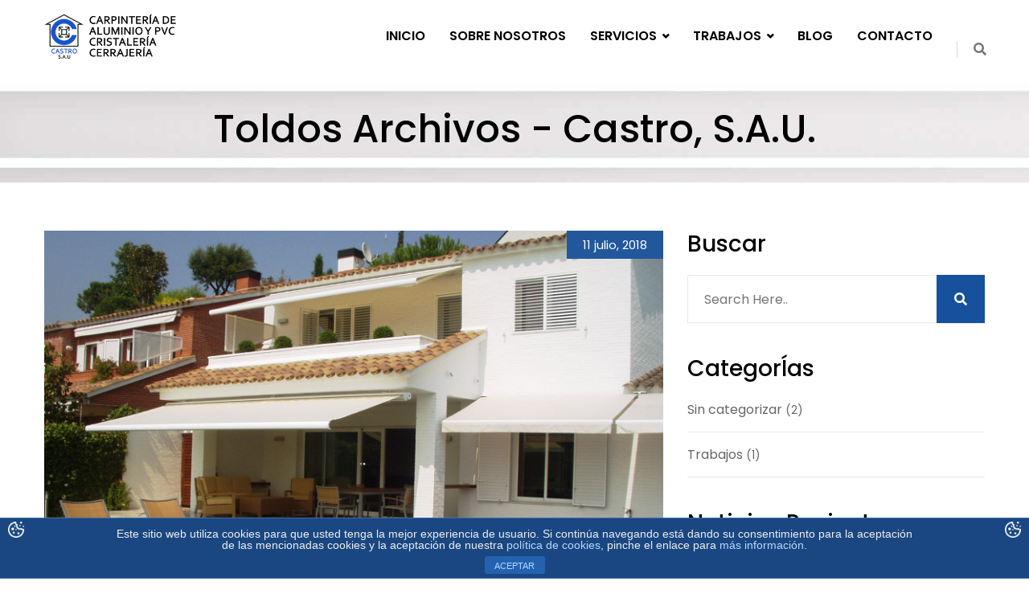

--- FILE ---
content_type: text/html; charset=UTF-8
request_url: https://www.castro-sa.com/tag/toldos/
body_size: 12079
content:
<!DOCTYPE html>
<html lang="es">
<head>
<meta charset="UTF-8">
<!-- Responsive -->
<meta http-equiv="X-UA-Compatible" content="IE=edge">
<meta name="viewport" content="width=device-width, initial-scale=1.0, maximum-scale=1.0">

<meta name='robots' content='index, follow, max-image-preview:large, max-snippet:-1, max-video-preview:-1' />

	<!-- This site is optimized with the Yoast SEO plugin v18.9 - https://yoast.com/wordpress/plugins/seo/ -->
	<title>toldos archivos - Castro, S.A.U.</title>
	<link rel="canonical" href="https://www.castro-sa.com/tag/toldos/" />
	<meta property="og:locale" content="es_ES" />
	<meta property="og:type" content="article" />
	<meta property="og:title" content="toldos archivos - Castro, S.A.U." />
	<meta property="og:url" content="https://www.castro-sa.com/tag/toldos/" />
	<meta property="og:site_name" content="Castro, S.A.U." />
	<meta name="twitter:card" content="summary_large_image" />
	<script type="application/ld+json" class="yoast-schema-graph">{"@context":"https://schema.org","@graph":[{"@type":"Organization","@id":"https://www.castro-sa.com/#organization","name":"Castro SAU.","url":"https://www.castro-sa.com/","sameAs":["https://www.facebook.com/pg/CastroSau"],"logo":{"@type":"ImageObject","inLanguage":"es","@id":"https://www.castro-sa.com/#/schema/logo/image/","url":"https://www.castro-sa.com/wp-content/uploads/2018/05/logo_castro2.png","contentUrl":"https://www.castro-sa.com/wp-content/uploads/2018/05/logo_castro2.png","width":164,"height":56,"caption":"Castro SAU."},"image":{"@id":"https://www.castro-sa.com/#/schema/logo/image/"}},{"@type":"WebSite","@id":"https://www.castro-sa.com/#website","url":"https://www.castro-sa.com/","name":"Castro, S.A.U.","description":"Carpintería de Aluminio y PVC. Cristalería. Cerrajería.","publisher":{"@id":"https://www.castro-sa.com/#organization"},"potentialAction":[{"@type":"SearchAction","target":{"@type":"EntryPoint","urlTemplate":"https://www.castro-sa.com/?s={search_term_string}"},"query-input":"required name=search_term_string"}],"inLanguage":"es"},{"@type":"CollectionPage","@id":"https://www.castro-sa.com/tag/toldos/#webpage","url":"https://www.castro-sa.com/tag/toldos/","name":"toldos archivos - Castro, S.A.U.","isPartOf":{"@id":"https://www.castro-sa.com/#website"},"breadcrumb":{"@id":"https://www.castro-sa.com/tag/toldos/#breadcrumb"},"inLanguage":"es","potentialAction":[{"@type":"ReadAction","target":["https://www.castro-sa.com/tag/toldos/"]}]},{"@type":"BreadcrumbList","@id":"https://www.castro-sa.com/tag/toldos/#breadcrumb","itemListElement":[{"@type":"ListItem","position":1,"name":"Portada","item":"https://www.castro-sa.com/"},{"@type":"ListItem","position":2,"name":"toldos"}]}]}</script>
	<!-- / Yoast SEO plugin. -->


<script type='application/javascript'>console.log('PixelYourSite Free version 9.0.0');</script>
<link rel='dns-prefetch' href='//maps.google.com' />
<link rel='dns-prefetch' href='//fonts.googleapis.com' />
<link rel='dns-prefetch' href='//s.w.org' />
<link rel="alternate" type="application/rss+xml" title="Castro, S.A.U. &raquo; Feed" href="https://www.castro-sa.com/feed/" />
<link rel="alternate" type="application/rss+xml" title="Castro, S.A.U. &raquo; Feed de los comentarios" href="https://www.castro-sa.com/comments/feed/" />
<link rel="alternate" type="application/rss+xml" title="Castro, S.A.U. &raquo; Etiqueta toldos del feed" href="https://www.castro-sa.com/tag/toldos/feed/" />
<script type="text/javascript">
window._wpemojiSettings = {"baseUrl":"https:\/\/s.w.org\/images\/core\/emoji\/13.1.0\/72x72\/","ext":".png","svgUrl":"https:\/\/s.w.org\/images\/core\/emoji\/13.1.0\/svg\/","svgExt":".svg","source":{"concatemoji":"https:\/\/www.castro-sa.com\/wp-includes\/js\/wp-emoji-release.min.js?ver=5.9.12"}};
/*! This file is auto-generated */
!function(e,a,t){var n,r,o,i=a.createElement("canvas"),p=i.getContext&&i.getContext("2d");function s(e,t){var a=String.fromCharCode;p.clearRect(0,0,i.width,i.height),p.fillText(a.apply(this,e),0,0);e=i.toDataURL();return p.clearRect(0,0,i.width,i.height),p.fillText(a.apply(this,t),0,0),e===i.toDataURL()}function c(e){var t=a.createElement("script");t.src=e,t.defer=t.type="text/javascript",a.getElementsByTagName("head")[0].appendChild(t)}for(o=Array("flag","emoji"),t.supports={everything:!0,everythingExceptFlag:!0},r=0;r<o.length;r++)t.supports[o[r]]=function(e){if(!p||!p.fillText)return!1;switch(p.textBaseline="top",p.font="600 32px Arial",e){case"flag":return s([127987,65039,8205,9895,65039],[127987,65039,8203,9895,65039])?!1:!s([55356,56826,55356,56819],[55356,56826,8203,55356,56819])&&!s([55356,57332,56128,56423,56128,56418,56128,56421,56128,56430,56128,56423,56128,56447],[55356,57332,8203,56128,56423,8203,56128,56418,8203,56128,56421,8203,56128,56430,8203,56128,56423,8203,56128,56447]);case"emoji":return!s([10084,65039,8205,55357,56613],[10084,65039,8203,55357,56613])}return!1}(o[r]),t.supports.everything=t.supports.everything&&t.supports[o[r]],"flag"!==o[r]&&(t.supports.everythingExceptFlag=t.supports.everythingExceptFlag&&t.supports[o[r]]);t.supports.everythingExceptFlag=t.supports.everythingExceptFlag&&!t.supports.flag,t.DOMReady=!1,t.readyCallback=function(){t.DOMReady=!0},t.supports.everything||(n=function(){t.readyCallback()},a.addEventListener?(a.addEventListener("DOMContentLoaded",n,!1),e.addEventListener("load",n,!1)):(e.attachEvent("onload",n),a.attachEvent("onreadystatechange",function(){"complete"===a.readyState&&t.readyCallback()})),(n=t.source||{}).concatemoji?c(n.concatemoji):n.wpemoji&&n.twemoji&&(c(n.twemoji),c(n.wpemoji)))}(window,document,window._wpemojiSettings);
</script>
<style type="text/css">
img.wp-smiley,
img.emoji {
	display: inline !important;
	border: none !important;
	box-shadow: none !important;
	height: 1em !important;
	width: 1em !important;
	margin: 0 0.07em !important;
	vertical-align: -0.1em !important;
	background: none !important;
	padding: 0 !important;
}
</style>
	<link rel="stylesheet" href="https://www.castro-sa.com/?w3tc_minify=a5ff7.css" media="all" />

<style id='global-styles-inline-css' type='text/css'>
body{--wp--preset--color--black: #000000;--wp--preset--color--cyan-bluish-gray: #abb8c3;--wp--preset--color--white: #ffffff;--wp--preset--color--pale-pink: #f78da7;--wp--preset--color--vivid-red: #cf2e2e;--wp--preset--color--luminous-vivid-orange: #ff6900;--wp--preset--color--luminous-vivid-amber: #fcb900;--wp--preset--color--light-green-cyan: #7bdcb5;--wp--preset--color--vivid-green-cyan: #00d084;--wp--preset--color--pale-cyan-blue: #8ed1fc;--wp--preset--color--vivid-cyan-blue: #0693e3;--wp--preset--color--vivid-purple: #9b51e0;--wp--preset--gradient--vivid-cyan-blue-to-vivid-purple: linear-gradient(135deg,rgba(6,147,227,1) 0%,rgb(155,81,224) 100%);--wp--preset--gradient--light-green-cyan-to-vivid-green-cyan: linear-gradient(135deg,rgb(122,220,180) 0%,rgb(0,208,130) 100%);--wp--preset--gradient--luminous-vivid-amber-to-luminous-vivid-orange: linear-gradient(135deg,rgba(252,185,0,1) 0%,rgba(255,105,0,1) 100%);--wp--preset--gradient--luminous-vivid-orange-to-vivid-red: linear-gradient(135deg,rgba(255,105,0,1) 0%,rgb(207,46,46) 100%);--wp--preset--gradient--very-light-gray-to-cyan-bluish-gray: linear-gradient(135deg,rgb(238,238,238) 0%,rgb(169,184,195) 100%);--wp--preset--gradient--cool-to-warm-spectrum: linear-gradient(135deg,rgb(74,234,220) 0%,rgb(151,120,209) 20%,rgb(207,42,186) 40%,rgb(238,44,130) 60%,rgb(251,105,98) 80%,rgb(254,248,76) 100%);--wp--preset--gradient--blush-light-purple: linear-gradient(135deg,rgb(255,206,236) 0%,rgb(152,150,240) 100%);--wp--preset--gradient--blush-bordeaux: linear-gradient(135deg,rgb(254,205,165) 0%,rgb(254,45,45) 50%,rgb(107,0,62) 100%);--wp--preset--gradient--luminous-dusk: linear-gradient(135deg,rgb(255,203,112) 0%,rgb(199,81,192) 50%,rgb(65,88,208) 100%);--wp--preset--gradient--pale-ocean: linear-gradient(135deg,rgb(255,245,203) 0%,rgb(182,227,212) 50%,rgb(51,167,181) 100%);--wp--preset--gradient--electric-grass: linear-gradient(135deg,rgb(202,248,128) 0%,rgb(113,206,126) 100%);--wp--preset--gradient--midnight: linear-gradient(135deg,rgb(2,3,129) 0%,rgb(40,116,252) 100%);--wp--preset--duotone--dark-grayscale: url('#wp-duotone-dark-grayscale');--wp--preset--duotone--grayscale: url('#wp-duotone-grayscale');--wp--preset--duotone--purple-yellow: url('#wp-duotone-purple-yellow');--wp--preset--duotone--blue-red: url('#wp-duotone-blue-red');--wp--preset--duotone--midnight: url('#wp-duotone-midnight');--wp--preset--duotone--magenta-yellow: url('#wp-duotone-magenta-yellow');--wp--preset--duotone--purple-green: url('#wp-duotone-purple-green');--wp--preset--duotone--blue-orange: url('#wp-duotone-blue-orange');--wp--preset--font-size--small: 13px;--wp--preset--font-size--medium: 20px;--wp--preset--font-size--large: 36px;--wp--preset--font-size--x-large: 42px;}.has-black-color{color: var(--wp--preset--color--black) !important;}.has-cyan-bluish-gray-color{color: var(--wp--preset--color--cyan-bluish-gray) !important;}.has-white-color{color: var(--wp--preset--color--white) !important;}.has-pale-pink-color{color: var(--wp--preset--color--pale-pink) !important;}.has-vivid-red-color{color: var(--wp--preset--color--vivid-red) !important;}.has-luminous-vivid-orange-color{color: var(--wp--preset--color--luminous-vivid-orange) !important;}.has-luminous-vivid-amber-color{color: var(--wp--preset--color--luminous-vivid-amber) !important;}.has-light-green-cyan-color{color: var(--wp--preset--color--light-green-cyan) !important;}.has-vivid-green-cyan-color{color: var(--wp--preset--color--vivid-green-cyan) !important;}.has-pale-cyan-blue-color{color: var(--wp--preset--color--pale-cyan-blue) !important;}.has-vivid-cyan-blue-color{color: var(--wp--preset--color--vivid-cyan-blue) !important;}.has-vivid-purple-color{color: var(--wp--preset--color--vivid-purple) !important;}.has-black-background-color{background-color: var(--wp--preset--color--black) !important;}.has-cyan-bluish-gray-background-color{background-color: var(--wp--preset--color--cyan-bluish-gray) !important;}.has-white-background-color{background-color: var(--wp--preset--color--white) !important;}.has-pale-pink-background-color{background-color: var(--wp--preset--color--pale-pink) !important;}.has-vivid-red-background-color{background-color: var(--wp--preset--color--vivid-red) !important;}.has-luminous-vivid-orange-background-color{background-color: var(--wp--preset--color--luminous-vivid-orange) !important;}.has-luminous-vivid-amber-background-color{background-color: var(--wp--preset--color--luminous-vivid-amber) !important;}.has-light-green-cyan-background-color{background-color: var(--wp--preset--color--light-green-cyan) !important;}.has-vivid-green-cyan-background-color{background-color: var(--wp--preset--color--vivid-green-cyan) !important;}.has-pale-cyan-blue-background-color{background-color: var(--wp--preset--color--pale-cyan-blue) !important;}.has-vivid-cyan-blue-background-color{background-color: var(--wp--preset--color--vivid-cyan-blue) !important;}.has-vivid-purple-background-color{background-color: var(--wp--preset--color--vivid-purple) !important;}.has-black-border-color{border-color: var(--wp--preset--color--black) !important;}.has-cyan-bluish-gray-border-color{border-color: var(--wp--preset--color--cyan-bluish-gray) !important;}.has-white-border-color{border-color: var(--wp--preset--color--white) !important;}.has-pale-pink-border-color{border-color: var(--wp--preset--color--pale-pink) !important;}.has-vivid-red-border-color{border-color: var(--wp--preset--color--vivid-red) !important;}.has-luminous-vivid-orange-border-color{border-color: var(--wp--preset--color--luminous-vivid-orange) !important;}.has-luminous-vivid-amber-border-color{border-color: var(--wp--preset--color--luminous-vivid-amber) !important;}.has-light-green-cyan-border-color{border-color: var(--wp--preset--color--light-green-cyan) !important;}.has-vivid-green-cyan-border-color{border-color: var(--wp--preset--color--vivid-green-cyan) !important;}.has-pale-cyan-blue-border-color{border-color: var(--wp--preset--color--pale-cyan-blue) !important;}.has-vivid-cyan-blue-border-color{border-color: var(--wp--preset--color--vivid-cyan-blue) !important;}.has-vivid-purple-border-color{border-color: var(--wp--preset--color--vivid-purple) !important;}.has-vivid-cyan-blue-to-vivid-purple-gradient-background{background: var(--wp--preset--gradient--vivid-cyan-blue-to-vivid-purple) !important;}.has-light-green-cyan-to-vivid-green-cyan-gradient-background{background: var(--wp--preset--gradient--light-green-cyan-to-vivid-green-cyan) !important;}.has-luminous-vivid-amber-to-luminous-vivid-orange-gradient-background{background: var(--wp--preset--gradient--luminous-vivid-amber-to-luminous-vivid-orange) !important;}.has-luminous-vivid-orange-to-vivid-red-gradient-background{background: var(--wp--preset--gradient--luminous-vivid-orange-to-vivid-red) !important;}.has-very-light-gray-to-cyan-bluish-gray-gradient-background{background: var(--wp--preset--gradient--very-light-gray-to-cyan-bluish-gray) !important;}.has-cool-to-warm-spectrum-gradient-background{background: var(--wp--preset--gradient--cool-to-warm-spectrum) !important;}.has-blush-light-purple-gradient-background{background: var(--wp--preset--gradient--blush-light-purple) !important;}.has-blush-bordeaux-gradient-background{background: var(--wp--preset--gradient--blush-bordeaux) !important;}.has-luminous-dusk-gradient-background{background: var(--wp--preset--gradient--luminous-dusk) !important;}.has-pale-ocean-gradient-background{background: var(--wp--preset--gradient--pale-ocean) !important;}.has-electric-grass-gradient-background{background: var(--wp--preset--gradient--electric-grass) !important;}.has-midnight-gradient-background{background: var(--wp--preset--gradient--midnight) !important;}.has-small-font-size{font-size: var(--wp--preset--font-size--small) !important;}.has-medium-font-size{font-size: var(--wp--preset--font-size--medium) !important;}.has-large-font-size{font-size: var(--wp--preset--font-size--large) !important;}.has-x-large-font-size{font-size: var(--wp--preset--font-size--x-large) !important;}
</style>
<link rel="stylesheet" href="https://www.castro-sa.com/?w3tc_minify=5c777.css" media="all" />



<style id='rs-plugin-settings-inline-css' type='text/css'>
#rs-demo-id {}
</style>
<link rel="stylesheet" href="https://www.castro-sa.com/?w3tc_minify=714cf.css" media="all" />








<style id='bonsi-main-style-inline-css' type='text/css'>
/* Ocultar el Get a Quote */
.main-header .header-top .login-link {
    display: none;}
    
.header-top {
    display: none;}
</style>
<link rel="stylesheet" href="https://www.castro-sa.com/?w3tc_minify=985af.css" media="all" />


<link rel='stylesheet' id='bonsi-theme-slug-fonts-css'  href='https://fonts.googleapis.com/css?family=Open+Sans%3A300%2C300i%2C400%2C400i%2C600%2C600i%2C700%2C700i%2C800%2C800i%7CPoppins%3A300%2C400%2C500%2C600%2C700&#038;subset=latin%2Clatin-ext' type='text/css' media='all' />
<link rel='stylesheet' id='open-sans-css'  href='https://fonts.googleapis.com/css?family=Open+Sans%3A300italic%2C400italic%2C600italic%2C300%2C400%2C600&#038;subset=latin%2Clatin-ext&#038;display=fallback&#038;ver=5.9.12' type='text/css' media='all' />
<link rel="stylesheet" href="https://www.castro-sa.com/?w3tc_minify=d0b14.css" media="all" />




<!--n2css--><script  src="https://www.castro-sa.com/?w3tc_minify=818c0.js"></script>


<script type='text/javascript' id='front-principal-js-extra'>
/* <![CDATA[ */
var cdp_cookies_info = {"url_plugin":"https:\/\/www.castro-sa.com\/wp-content\/plugins\/asesor-cookies-para-la-ley-en-espana\/plugin.php","url_admin_ajax":"https:\/\/www.castro-sa.com\/wp-admin\/admin-ajax.php"};
/* ]]> */
</script>
<script  src="https://www.castro-sa.com/?w3tc_minify=e0546.js"></script>



<script type='text/javascript' src='https://maps.google.com/maps/api/js?key=+&#038;ver=5.9.12' id='map_api-js'></script>
<script  src="https://www.castro-sa.com/?w3tc_minify=8f361.js"></script>



<script type='text/javascript' id='pys-js-extra'>
/* <![CDATA[ */
var pysOptions = {"staticEvents":{"facebook":{"init_event":[{"delay":0,"type":"static","name":"PageView","pixelIds":["2405315092924498"],"eventID":"54bc38a2-7b3c-4160-b471-653781049c79","params":{"post_category":"Sin categorizar","page_title":"toldos","post_type":"tag","post_id":38,"plugin":"PixelYourSite","user_role":"guest","event_url":"www.castro-sa.com\/tag\/toldos\/"},"e_id":"init_event","ids":[],"hasTimeWindow":false,"timeWindow":0,"woo_order":"","edd_order":""}]}},"dynamicEvents":{"signal_form":{"facebook":{"delay":0,"type":"dyn","name":"Signal","pixelIds":["2405315092924498"],"eventID":"ee2d9b16-e7f5-4b61-a2af-db03a3bb5792","params":{"event_action":"Form","page_title":"toldos","post_type":"tag","post_id":38,"plugin":"PixelYourSite","user_role":"guest","event_url":"www.castro-sa.com\/tag\/toldos\/"},"e_id":"signal_form","ids":[],"hasTimeWindow":false,"timeWindow":0,"woo_order":"","edd_order":""}},"signal_download":{"facebook":{"delay":0,"type":"dyn","name":"Signal","extensions":["","doc","exe","js","pdf","ppt","tgz","zip","xls"],"pixelIds":["2405315092924498"],"eventID":"94f22142-14db-42b2-ac35-27afd9060a53","params":{"event_action":"Download","page_title":"toldos","post_type":"tag","post_id":38,"plugin":"PixelYourSite","user_role":"guest","event_url":"www.castro-sa.com\/tag\/toldos\/"},"e_id":"signal_download","ids":[],"hasTimeWindow":false,"timeWindow":0,"woo_order":"","edd_order":""}},"signal_comment":{"facebook":{"delay":0,"type":"dyn","name":"Signal","pixelIds":["2405315092924498"],"eventID":"f5635563-827e-4bdb-89f0-e2682193f18a","params":{"event_action":"Comment","page_title":"toldos","post_type":"tag","post_id":38,"plugin":"PixelYourSite","user_role":"guest","event_url":"www.castro-sa.com\/tag\/toldos\/"},"e_id":"signal_comment","ids":[],"hasTimeWindow":false,"timeWindow":0,"woo_order":"","edd_order":""}}},"triggerEvents":[],"triggerEventTypes":[],"facebook":{"pixelIds":["2405315092924498"],"advancedMatching":[],"removeMetadata":false,"contentParams":{"post_type":"tag","post_id":38,"content_name":"toldos"},"commentEventEnabled":true,"wooVariableAsSimple":false,"downloadEnabled":true,"formEventEnabled":true,"ajaxForServerEvent":true,"serverApiEnabled":false,"wooCRSendFromServer":false},"debug":"","siteUrl":"https:\/\/www.castro-sa.com","ajaxUrl":"https:\/\/www.castro-sa.com\/wp-admin\/admin-ajax.php","enable_remove_download_url_param":"1","gdpr":{"ajax_enabled":false,"all_disabled_by_api":false,"facebook_disabled_by_api":false,"analytics_disabled_by_api":false,"google_ads_disabled_by_api":false,"pinterest_disabled_by_api":false,"bing_disabled_by_api":false,"facebook_prior_consent_enabled":true,"analytics_prior_consent_enabled":true,"google_ads_prior_consent_enabled":null,"pinterest_prior_consent_enabled":true,"bing_prior_consent_enabled":true,"cookiebot_integration_enabled":false,"cookiebot_facebook_consent_category":"marketing","cookiebot_analytics_consent_category":"statistics","cookiebot_google_ads_consent_category":null,"cookiebot_pinterest_consent_category":"marketing","cookiebot_bing_consent_category":"marketing","consent_magic_integration_enabled":false,"real_cookie_banner_integration_enabled":false,"cookie_notice_integration_enabled":false,"cookie_law_info_integration_enabled":false},"signal":[""],"woo":{"enabled":false},"edd":{"enabled":false}};
/* ]]> */
</script>
<script  src="https://www.castro-sa.com/?w3tc_minify=0e602.js"></script>

<link rel="https://api.w.org/" href="https://www.castro-sa.com/wp-json/" /><link rel="alternate" type="application/json" href="https://www.castro-sa.com/wp-json/wp/v2/tags/38" /><link rel="EditURI" type="application/rsd+xml" title="RSD" href="https://www.castro-sa.com/xmlrpc.php?rsd" />
<link rel="wlwmanifest" type="application/wlwmanifest+xml" href="https://www.castro-sa.com/wp-includes/wlwmanifest.xml" /> 
<meta name="generator" content="WordPress 5.9.12" />
<script type="text/javascript">var kc_script_data={ajax_url:"https://www.castro-sa.com/wp-admin/admin-ajax.php"}</script><meta name="generator" content="Powered by Slider Revolution 5.4.6.3.1 - responsive, Mobile-Friendly Slider Plugin for WordPress with comfortable drag and drop interface." />
<link rel="icon" href="https://www.castro-sa.com/wp-content/uploads/2018/04/cropped-logo-32x32.png" sizes="32x32" />
<link rel="icon" href="https://www.castro-sa.com/wp-content/uploads/2018/04/cropped-logo-192x192.png" sizes="192x192" />
<link rel="apple-touch-icon" href="https://www.castro-sa.com/wp-content/uploads/2018/04/cropped-logo-180x180.png" />
<meta name="msapplication-TileImage" content="https://www.castro-sa.com/wp-content/uploads/2018/04/cropped-logo-270x270.png" />
<script type="text/javascript">function setREVStartSize(e){
				try{ var i=jQuery(window).width(),t=9999,r=0,n=0,l=0,f=0,s=0,h=0;					
					if(e.responsiveLevels&&(jQuery.each(e.responsiveLevels,function(e,f){f>i&&(t=r=f,l=e),i>f&&f>r&&(r=f,n=e)}),t>r&&(l=n)),f=e.gridheight[l]||e.gridheight[0]||e.gridheight,s=e.gridwidth[l]||e.gridwidth[0]||e.gridwidth,h=i/s,h=h>1?1:h,f=Math.round(h*f),"fullscreen"==e.sliderLayout){var u=(e.c.width(),jQuery(window).height());if(void 0!=e.fullScreenOffsetContainer){var c=e.fullScreenOffsetContainer.split(",");if (c) jQuery.each(c,function(e,i){u=jQuery(i).length>0?u-jQuery(i).outerHeight(!0):u}),e.fullScreenOffset.split("%").length>1&&void 0!=e.fullScreenOffset&&e.fullScreenOffset.length>0?u-=jQuery(window).height()*parseInt(e.fullScreenOffset,0)/100:void 0!=e.fullScreenOffset&&e.fullScreenOffset.length>0&&(u-=parseInt(e.fullScreenOffset,0))}f=u}else void 0!=e.minHeight&&f<e.minHeight&&(f=e.minHeight);e.c.closest(".rev_slider_wrapper").css({height:f})					
				}catch(d){console.log("Failure at Presize of Slider:"+d)}
			};</script>
		<style type="text/css" id="wp-custom-css">
			


/* --- Scroll Top --- */
.scroll-to-top {
    color: #fff;
    background: #17519d;
}
/* --- CSS adicional --- */ 

body {
  font-family: 'Poppins', sans-serif;
	
}
hr {
  border-top: 1px solid #fefefe00;
}
.gallery-item img { 
  width: 100% !important;
  height:270px 
}

/*--- Tamaño Letra Páginas --- */

p, .text {
	font-family: 'Poppins', sans-serif;
		position: relative;
		font-size: 15px;
		line-height: 1.7em;
		margin-bottom: 20px;
		color: rgba(0,0,0,0.75);
}

p, .services-single .inner-box .lower-content .two-column .inner-column .text p {
	  font-family: 'Poppins', sans-serif;
		position: relative;
		font-size: 15px;
		line-height: 1.7em;
		margin-bottom: 20px;
		color: rgba(0,0,0,0.75);
}

/* --- Márgenes TOP --- */

.page-title {
  margin-top: -50px;
  margin-bottom: -50px;
}
.nav-outer {
  margin-top: 5px;
}
.project-single-section {
  margin-top: -58px;
}
.kc-elm {
  margin-top: -6px;
}
.list {
  margin-top: 6px
}
.kc-css-15377 {
  margin-top: 0px;
}
.header-upper {
  margin-top: -8px;
  margin-bottom: 26px;
}

/* --- Breadscrumb --- */

.page-info {
  display:none;
}

/* --- Aviso de cookies --- */

#todo {
   width:100%;
}
#izquierda, #derecha {
   width:20px;  
}
#contenido {    
   width:80%;  
}
#izquierda {    
   float: left;  
}    
#derecha {    
   float: right;  
}
#contenido {    
   margin-left: 10%;
}

/* Tipo de letra cookies */

.cdp-cookies-alerta .cdp-cookies-texto p {
  padding: 5px 5px;
  margin: -4px;
  font-size: 14px;
  line-height: 14px;
}

/* Tamaño letra enlaces cookie */

.cdp-cookies-alerta .cdp-cookies-texto a{
  font-size: 14px;
}
.cdp-cookies-alerta.cdp-cookies-tema-gris .cdp-cookies-texto a {
    color: #ffbf00 !important;
}

/* Color barra cookies */

.cdp-cookies-alerta.cdp-cookies-tema-azul .cdp-cookies-texto {
  background-color: #1a4781;
}

/* --- Ocultar icono lupa (Servicios) --- */

.gallery-item .inner-box .image .overlay-box .content a .fa-search {display: none;}

/* --- Altura desplegables menú --- */

.main-menu .navigation > li {
    position: relative;
    float: left;
    margin-right: 30px;
    padding: 9px 0px;
        padding-top: 9px;
        padding-right: 0px;
        padding-bottom: 0px;
        padding-left: 0px;
    margin-bottom: -20px;
}

.main-menu .navigation > li > a {
  line-height: 28px;
}

/* --- Formulario de Contacto --- */

.wpcf7-form-control {
    display: block;
    width: 100%;
		height: 55px;
    line-height: 29px;
    font-size: 14px;
    background: none;
    color: #333333;
		padding: 12px 10px;
    border: 1px solid #e9e9e9; 
}
.wpcf7-submit {
  color: #FFF;
  background-color:#1a4781;
}
.wpcf7-textarea {
  height: 200px;
  width: 100%;
}
.wpcf7-checkbox {
  font-size: 8px;
  height: 75px;
  line-height: 1.2;
}

/* --- Botón Contacto (Home) --- */

.kc-button-main a {
  border: 2px solid #1a4781;
}
.btn-style-one:hover {
    background: #FFFFFF;
}

/* --- Autor Blog --- */

.news-block .inner-box .lower-content .author {
    display: none;
}
.posted-by {
	display: none;
}

/* --- Comentarios Blog --- */

comment-form {
    display: none;
}
/* --- Blog - Noticias Recientes--- */

.attachment-bonsi_81x75 {
	max-height: 200px;
}
/* Imágenes Blog Header */

.blog-single .inner-box .image-box img {
	height: 430px !important;
}

/* --- Página Contacto --- */

.map-column {display:none;
}
iframe {
    max-width: 100%;
}

/* --- Imagen predeterminada Header --- */

.page-title {
    padding: 28px 0px 35px 0px;
}

.page-title {
  background-image: url(https://www.castro-sa.com/wp-content/uploads/2018/06/imagenHeader.jpg);
}

/* --- Rev Slider --- */

div .textnone {
  text-align: center !important;
	text-shadow: 0 1px 3px #000 !important;
}

/* --- Carrusel Imagenes WP --- */

.kc-pt-loaded img{
  height: 440px;
	width: 532px;
	
}

/* --- Páginas Servicios --- */

.services-block-six {
  display:none;
}
.accordion-box {
  display:none;
}



		</style>
		</head>

<body class="archive tag tag-toldos tag-38 kingcomposer kc-css-system">

<div class="page-wrapper">
 	
        
    
<!-- Main Header-->
<header class="main-header">
	
	<!--Header Top-->
	<div class="header-top">
		<div class="auto-container">
			<div class="clearfix">
				<!--Top Left-->
				<div class="top-left">
					<ul class="top-links clearfix">
                    							<li><span class="fa fa fa-phone"></span> 93 440 95 43      - Lunes a Viernes de 9:00h a 20:00h</li>
                        						<li><span class="fa fa-envelope-o"></span> oficina@castro-sa.com</li>
                        					</ul>
				</div>
				<!--Top Right-->
				<div class="top-right">
					<ul class="top-links clearfix">
                    							<li>
                        	<div class="social-links">
                            	                            	<a href="https://www.facebook.com/CastroSau/" target="_blank"><span class="fa fa-facebook"></span></a>
								                            </div>
                        </li>
                                                
                        						<li><a href="#" class="login-link">Get a Quote</a></li>
                        					</ul>
				</div>
				
			</div>
		</div>
	</div>
	
	<!--Header-Upper-->
	<div class="header-upper">
		<div class="auto-container">
			<div class="clearfix">
				
				<div class="logo-outer">
					<div class="logo">
                    	                        <a href="https://www.castro-sa.com/"><img src="https://www.castro-sa.com/wp-content/uploads/2018/05/logo_castro2.png" alt="Castro, S.A.U." title="Castro, S.A.U."></a>
                                            </div>
				</div>
				
				<div class="upper-right clearfix">
					<div class="nav-outer clearfix">
						<!-- Main Menu -->
						<nav class="main-menu">
							<div class="navbar-header">
								<!-- Toggle Button -->    	
								<button type="button" class="navbar-toggle" data-toggle="collapse" data-target=".navbar-collapse">
								<span class="icon-bar"></span>
								<span class="icon-bar"></span>
								<span class="icon-bar"></span>
								</button>
							</div>
							
							<div class="navbar-collapse collapse clearfix">
								<ul class="navigation clearfix">
									<li id="menu-item-378" class="menu-item menu-item-type-post_type menu-item-object-page menu-item-home menu-item-378"><a title="Inicio" href="https://www.castro-sa.com/" class="hvr-underline-from-left1" data-scroll data-options="easing: easeOutQuart">Inicio</a></li>
<li id="menu-item-358" class="menu-item menu-item-type-post_type menu-item-object-page menu-item-358"><a title="Sobre nosotros" href="https://www.castro-sa.com/sobre-nosotros/" class="hvr-underline-from-left1" data-scroll data-options="easing: easeOutQuart">Sobre nosotros</a></li>
<li id="menu-item-437" class="menu-item menu-item-type-post_type menu-item-object-page menu-item-has-children menu-item-437 dropdown"><a title="Servicios" href="https://www.castro-sa.com/nuestros-servicios/" data-toggle="dropdown1" class="hvr-underline-from-left1" aria-expanded="false" data-scroll data-options="easing: easeOutQuart">Servicios</a>
<ul role="menu" class="submenu">
	<li id="menu-item-1134" class="menu-item menu-item-type-post_type menu-item-object-page menu-item-1134"><a title="Nuestros Servicios" href="https://www.castro-sa.com/nuestros-servicios/">Nuestros Servicios</a></li>
	<li id="menu-item-1409" class="menu-item menu-item-type-post_type menu-item-object-page menu-item-1409"><a title="Aluminio" href="https://www.castro-sa.com/nuestros-servicios/aluminio/">Aluminio</a></li>
	<li id="menu-item-1410" class="menu-item menu-item-type-post_type menu-item-object-page menu-item-1410"><a title="Cerrajería y Acero Inoxidable" href="https://www.castro-sa.com/nuestros-servicios/cerrajeria-acero-inoxidable/">Cerrajería y Acero Inoxidable</a></li>
	<li id="menu-item-1407" class="menu-item menu-item-type-post_type menu-item-object-page menu-item-1407"><a title="Cristalería" href="https://www.castro-sa.com/nuestros-servicios/cristaleria/">Cristalería</a></li>
	<li id="menu-item-1408" class="menu-item menu-item-type-post_type menu-item-object-page menu-item-1408"><a title="PVC" href="https://www.castro-sa.com/nuestros-servicios/pvc/">PVC</a></li>
	<li id="menu-item-1406" class="menu-item menu-item-type-post_type menu-item-object-page menu-item-1406"><a title="Varios" href="https://www.castro-sa.com/nuestros-servicios/varios/">Varios</a></li>
</ul>
</li>
<li id="menu-item-399" class="menu-item menu-item-type-post_type menu-item-object-page menu-item-has-children menu-item-399 dropdown"><a title="Trabajos" href="https://www.castro-sa.com/nuestros-trabajos/" data-toggle="dropdown1" class="hvr-underline-from-left1" aria-expanded="false" data-scroll data-options="easing: easeOutQuart">Trabajos</a>
<ul role="menu" class="submenu">
	<li id="menu-item-1139" class="menu-item menu-item-type-post_type menu-item-object-page menu-item-1139"><a title="Nuestros Trabajos" href="https://www.castro-sa.com/nuestros-trabajos/">Nuestros Trabajos</a></li>
	<li id="menu-item-1242" class="menu-item menu-item-type-post_type menu-item-object-bunch-project menu-item-1242"><a title="Restaurante Tancat de Codorniu" href="https://www.castro-sa.com/project/cierre-terraza-codorniu/">Restaurante Tancat de Codorniu</a></li>
	<li id="menu-item-1192" class="menu-item menu-item-type-post_type menu-item-object-bunch-project menu-item-1192"><a title="Hotel Juan Carlos I" href="https://www.castro-sa.com/project/hotel-juan-carlos-i/">Hotel Juan Carlos I</a></li>
	<li id="menu-item-925" class="menu-item menu-item-type-post_type menu-item-object-bunch-project menu-item-925"><a title="La Taverna del Port" href="https://www.castro-sa.com/project/restaurant-la-taverna-del-port/">La Taverna del Port</a></li>
	<li id="menu-item-1141" class="menu-item menu-item-type-post_type menu-item-object-bunch-project menu-item-1141"><a title="Hospital Clinic de Barcelona" href="https://www.castro-sa.com/project/hospital-clinic-de-barcelona/">Hospital Clinic de Barcelona</a></li>
	<li id="menu-item-1524" class="menu-item menu-item-type-post_type menu-item-object-bunch-project menu-item-1524"><a title="Restaurante Laury" href="https://www.castro-sa.com/project/restaurante-laury/">Restaurante Laury</a></li>
	<li id="menu-item-1703" class="menu-item menu-item-type-post_type menu-item-object-bunch-project menu-item-1703"><a title="Reparaciones varias en buques" href="https://www.castro-sa.com/project/reparaciones-varias-en-buques/">Reparaciones varias en buques</a></li>
	<li id="menu-item-1724" class="menu-item menu-item-type-post_type menu-item-object-bunch-project menu-item-1724"><a title="Acristalamientos Hune en Girona y Murcia" href="https://www.castro-sa.com/project/acristalamientos-hune-en-girona-y-murcia/">Acristalamientos Hune en Girona y Murcia</a></li>
</ul>
</li>
<li id="menu-item-600" class="menu-item menu-item-type-post_type menu-item-object-page menu-item-600"><a title="Blog" href="https://www.castro-sa.com/blog/" class="hvr-underline-from-left1" data-scroll data-options="easing: easeOutQuart">Blog</a></li>
<li id="menu-item-393" class="menu-item menu-item-type-post_type menu-item-object-page menu-item-393"><a title="Contacto" href="https://www.castro-sa.com/contacto/" class="hvr-underline-from-left1" data-scroll data-options="easing: easeOutQuart">Contacto</a></li>
								</ul>
							</div>
						</nav>
						<!-- Main Menu End-->
						
						<!--More Options-->
						<div class="more-options">
							<!--Search Box-->
							<div class="dropdown dropdown-outer">
								<button class="search-box-btn dropdown-toggle" type="button" id="dropdownMenu3" data-toggle="dropdown" aria-haspopup="true" aria-expanded="false"><span class="fa fa-search"></span></button>
								<ul class="dropdown-menu pull-right search-panel" aria-labelledby="dropdownMenu3">
									<li class="panel-outer">
										<div class="form-container">
											<form action="https://www.castro-sa.com/" method="get">
    <div class="form-group">
        <input type="search" name="s" placeholder="Search Here">
        <button type="submit" class="search-btn"><span class="fa fa-search"></span></button>
    </div>
</form>
										</div>
									</li>
								</ul>
							</div>
						</div>
					</div>
				</div>
				
			</div>
		</div>
	</div>
	<!--End Header Upper-->
	
	<!--Sticky Header-->
	<div class="sticky-header">
		<div class="auto-container clearfix">
			<!--Logo-->
			<div class="logo pull-left">
            	                <a href="https://www.castro-sa.com/"><img src="https://www.castro-sa.com/wp-content/uploads/2018/05/logo_castro-1.png" alt="Castro, S.A.U." title="Castro, S.A.U." class="img-responsive"></a>
            				</div>
			
			<!--Right Col-->
			<div class="right-col pull-right">
				<!-- Main Menu -->
				<nav class="main-menu">
					<div class="navbar-header">
						<!-- Toggle Button -->    	
						<button type="button" class="navbar-toggle" data-toggle="collapse" data-target=".navbar-collapse">
						<span class="icon-bar"></span>
						<span class="icon-bar"></span>
						<span class="icon-bar"></span>
						</button>
					</div>
					
					<div class="navbar-collapse collapse clearfix">
						<ul class="navigation clearfix">
							<li class="menu-item menu-item-type-post_type menu-item-object-page menu-item-home menu-item-378"><a title="Inicio" href="https://www.castro-sa.com/" class="hvr-underline-from-left1" data-scroll data-options="easing: easeOutQuart">Inicio</a></li>
<li class="menu-item menu-item-type-post_type menu-item-object-page menu-item-358"><a title="Sobre nosotros" href="https://www.castro-sa.com/sobre-nosotros/" class="hvr-underline-from-left1" data-scroll data-options="easing: easeOutQuart">Sobre nosotros</a></li>
<li class="menu-item menu-item-type-post_type menu-item-object-page menu-item-has-children menu-item-437 dropdown"><a title="Servicios" href="https://www.castro-sa.com/nuestros-servicios/" data-toggle="dropdown1" class="hvr-underline-from-left1" aria-expanded="false" data-scroll data-options="easing: easeOutQuart">Servicios</a>
<ul role="menu" class="submenu">
	<li class="menu-item menu-item-type-post_type menu-item-object-page menu-item-1134"><a title="Nuestros Servicios" href="https://www.castro-sa.com/nuestros-servicios/">Nuestros Servicios</a></li>
	<li class="menu-item menu-item-type-post_type menu-item-object-page menu-item-1409"><a title="Aluminio" href="https://www.castro-sa.com/nuestros-servicios/aluminio/">Aluminio</a></li>
	<li class="menu-item menu-item-type-post_type menu-item-object-page menu-item-1410"><a title="Cerrajería y Acero Inoxidable" href="https://www.castro-sa.com/nuestros-servicios/cerrajeria-acero-inoxidable/">Cerrajería y Acero Inoxidable</a></li>
	<li class="menu-item menu-item-type-post_type menu-item-object-page menu-item-1407"><a title="Cristalería" href="https://www.castro-sa.com/nuestros-servicios/cristaleria/">Cristalería</a></li>
	<li class="menu-item menu-item-type-post_type menu-item-object-page menu-item-1408"><a title="PVC" href="https://www.castro-sa.com/nuestros-servicios/pvc/">PVC</a></li>
	<li class="menu-item menu-item-type-post_type menu-item-object-page menu-item-1406"><a title="Varios" href="https://www.castro-sa.com/nuestros-servicios/varios/">Varios</a></li>
</ul>
</li>
<li class="menu-item menu-item-type-post_type menu-item-object-page menu-item-has-children menu-item-399 dropdown"><a title="Trabajos" href="https://www.castro-sa.com/nuestros-trabajos/" data-toggle="dropdown1" class="hvr-underline-from-left1" aria-expanded="false" data-scroll data-options="easing: easeOutQuart">Trabajos</a>
<ul role="menu" class="submenu">
	<li class="menu-item menu-item-type-post_type menu-item-object-page menu-item-1139"><a title="Nuestros Trabajos" href="https://www.castro-sa.com/nuestros-trabajos/">Nuestros Trabajos</a></li>
	<li class="menu-item menu-item-type-post_type menu-item-object-bunch-project menu-item-1242"><a title="Restaurante Tancat de Codorniu" href="https://www.castro-sa.com/project/cierre-terraza-codorniu/">Restaurante Tancat de Codorniu</a></li>
	<li class="menu-item menu-item-type-post_type menu-item-object-bunch-project menu-item-1192"><a title="Hotel Juan Carlos I" href="https://www.castro-sa.com/project/hotel-juan-carlos-i/">Hotel Juan Carlos I</a></li>
	<li class="menu-item menu-item-type-post_type menu-item-object-bunch-project menu-item-925"><a title="La Taverna del Port" href="https://www.castro-sa.com/project/restaurant-la-taverna-del-port/">La Taverna del Port</a></li>
	<li class="menu-item menu-item-type-post_type menu-item-object-bunch-project menu-item-1141"><a title="Hospital Clinic de Barcelona" href="https://www.castro-sa.com/project/hospital-clinic-de-barcelona/">Hospital Clinic de Barcelona</a></li>
	<li class="menu-item menu-item-type-post_type menu-item-object-bunch-project menu-item-1524"><a title="Restaurante Laury" href="https://www.castro-sa.com/project/restaurante-laury/">Restaurante Laury</a></li>
	<li class="menu-item menu-item-type-post_type menu-item-object-bunch-project menu-item-1703"><a title="Reparaciones varias en buques" href="https://www.castro-sa.com/project/reparaciones-varias-en-buques/">Reparaciones varias en buques</a></li>
	<li class="menu-item menu-item-type-post_type menu-item-object-bunch-project menu-item-1724"><a title="Acristalamientos Hune en Girona y Murcia" href="https://www.castro-sa.com/project/acristalamientos-hune-en-girona-y-murcia/">Acristalamientos Hune en Girona y Murcia</a></li>
</ul>
</li>
<li class="menu-item menu-item-type-post_type menu-item-object-page menu-item-600"><a title="Blog" href="https://www.castro-sa.com/blog/" class="hvr-underline-from-left1" data-scroll data-options="easing: easeOutQuart">Blog</a></li>
<li class="menu-item menu-item-type-post_type menu-item-object-page menu-item-393"><a title="Contacto" href="https://www.castro-sa.com/contacto/" class="hvr-underline-from-left1" data-scroll data-options="easing: easeOutQuart">Contacto</a></li>
						</ul>
					</div>
				</nav><!-- Main Menu End-->
			</div>
			
		</div>
	</div>
	<!--End Sticky Header-->

</header>
<!--End Main Header -->
 	<!--Page Title-->
<section class="page-title">
    <div class="auto-container">
        <h1>toldos archivos - Castro, S.A.U.</h1>
    </div>
</section>

<!--Page Info-->
<section class="page-info">
    <div class="auto-container clearfix">
        <div class="pull-left">
            <div class="bread-crumb clearfix">
                <ul class=""><li><a href="https://www.castro-sa.com/">Home</a></li><li><a href="https://www.castro-sa.com/tag/toldos/">toldos</a></li></ul>            </div>
        </div>
    </div>
</section>
<!--End Page Info-->

<!--Sidebar Page-->
<div class="sidebar-page-container">
    <div class="auto-container">
        <div class="row clearfix">
            
            <!-- sidebar area -->
			            
            <!--Content Side-->	
            <div class="content-side col-lg-8 col-md-8 col-sm-12 col-xs-12">
                <!--Default Section-->
                <section class="blog-classic no-padd-top no-padd-bottom">
                    <!--Blog Post-->
                    <div class="thm-unit-test">
											<!-- blog post item -->
						<!-- Post -->
						<div id="post-2808" class="post-2808 post type-post status-publish format-standard has-post-thumbnail hentry category-sin-categorizar tag-pergolas tag-toldos">
							<!--News Block-->
<div class="news-block">
    <div class="inner-box">
                <div class="image">
            <a href="https://www.castro-sa.com/sin-categorizar/toldos-y-pergolas/"><img width="1600" height="1200" src="https://www.castro-sa.com/wp-content/uploads/2018/07/P1010001.jpg" class="attachment-bonsi_1170x400 size-bonsi_1170x400 wp-post-image" alt="" srcset="https://www.castro-sa.com/wp-content/uploads/2018/07/P1010001.jpg 1600w, https://www.castro-sa.com/wp-content/uploads/2018/07/P1010001-300x225.jpg 300w, https://www.castro-sa.com/wp-content/uploads/2018/07/P1010001-768x576.jpg 768w" sizes="(max-width: 1600px) 100vw, 1600px" /></a>
            <div class="post-date">11 julio, 2018</div>
        </div>
                <div class="lower-content">
        	<div class="author">Posted By <span>Emilio Castro</span></div>
            <h3><a href="https://www.castro-sa.com/sin-categorizar/toldos-y-pergolas/">Toldos y Pérgolas</a></h3>
            <div class="text"></div>
            <a href="https://www.castro-sa.com/sin-categorizar/toldos-y-pergolas/" class="detail">More Details <span class="arrow flaticon-arrow-pointing-to-right"></span></a>
        </div>
    </div>
</div>
						<!-- blog post item -->
						</div><!-- End Post -->
					                    </div>
                    <!--Start post pagination-->
                    <div class="styled-pagination clearfix">
                                            </div>
                    <!--End post pagination-->
                </section>
            </div>
            <!--Content Side-->
            
            <!--Sidebar-->	
            <!-- sidebar area -->
									<div class="sidebar-side col-lg-4 col-md-4 col-sm-12 col-xs-12">
            	<aside class="sidebar default-sidebar">
					<div id="search-3" class="widget sidebar-widget widget_search"><div class="sidebar-title"><h2>Buscar</h2></div><div class="search-box">
    <form action="https://www.castro-sa.com/" method="get">
        <div class="form-group">
            <input type="search" name="s" placeholder="Search Here..">
            <button type="submit"><span class="icon fa fa-search"></span></button>
        </div>
    </form>
</div></div><div id="categories-3" class="widget sidebar-widget widget_categories"><div class="sidebar-title"><h2>CategorÍas</h2></div>
			<ul>
					<li class="cat-item cat-item-2"><a href="https://www.castro-sa.com/category/sin-categorizar/">Sin categorizar</a> (2)
</li>
	<li class="cat-item cat-item-31"><a href="https://www.castro-sa.com/category/trabajos/">Trabajos</a> (1)
</li>
			</ul>

			</div><div id="bunch_recent_news-2" class="widget sidebar-widget widget_bunch_recent_news">		
        <!-- Popular Posts -->
        <div class="popular-posts">
            <div class="sidebar-title"><h2>Noticias Recientes</h2></div>            
                        <!-- Title -->
                        <article class="post">
                <figure class="post-thumb"><a href="https://www.castro-sa.com/sin-categorizar/persiana-lama-hierro-galvanizado/"></a></figure>
                <div class="text"><a href="https://www.castro-sa.com/sin-categorizar/persiana-lama-hierro-galvanizado/">PERSIANA LAMA  HIERRO GALVANIZADO</a></div>
                <div class="post-info">24 Jul, 2020</div>
            </article>
                        <article class="post">
                <figure class="post-thumb"><a href="https://www.castro-sa.com/sin-categorizar/toldos-y-pergolas/"><img width="1600" height="1200" src="https://www.castro-sa.com/wp-content/uploads/2018/07/P1010001.jpg" class="attachment-bonsi_81x75 size-bonsi_81x75 wp-post-image" alt="" loading="lazy" srcset="https://www.castro-sa.com/wp-content/uploads/2018/07/P1010001.jpg 1600w, https://www.castro-sa.com/wp-content/uploads/2018/07/P1010001-300x225.jpg 300w, https://www.castro-sa.com/wp-content/uploads/2018/07/P1010001-768x576.jpg 768w" sizes="(max-width: 1600px) 100vw, 1600px" /></a></figure>
                <div class="text"><a href="https://www.castro-sa.com/sin-categorizar/toldos-y-pergolas/">Toldos y Pérgolas</a></div>
                <div class="post-info">11 Jul, 2018</div>
            </article>
                    </div>
        
		</div><div id="tag_cloud-2" class="widget sidebar-widget widget_tag_cloud"><div class="sidebar-title"><h2>Etiquetas</h2></div><div class="tagcloud"><a href="https://www.castro-sa.com/tag/pergolas/" class="tag-cloud-link tag-link-39 tag-link-position-1" style="font-size: 8pt;" aria-label="pérgolas (1 elemento)">pérgolas</a>
<a href="https://www.castro-sa.com/tag/toldos/" class="tag-cloud-link tag-link-38 tag-link-position-2" style="font-size: 8pt;" aria-label="toldos (1 elemento)">toldos</a></div>
</div>				</aside>
            </div>
						            <!--Sidebar-->
            
        </div>
    </div>
</div>

	<div class="clearfix"></div>
    
    <!--Main Footer-->
    <footer class="main-footer">
    	        <div class="footer-widget-section">
            <div class="auto-container">
                <div class="row clearfix">
                    <div id="bunch_about_us-2" class="col-md-3 col-sm-6 col-xs-12 footer-column footer-widget widget_bunch_about_us">      		
            <div class="logo-widget">
                <div class="footer-logo"><figure><a href="https://www.castro-sa.com/"><img src="https://www.castro-sa.com/wp-content/uploads/2018/06/logo-footer.png" alt=""></a></figure></div>
                <div class="widget-content">
                    <div class="text">Fundada por D. Emilio Castro Corral en 1964. Ponemos 50 años de experiencia a disposición de nuestros clientes. Taller propio. Cristalería Hospitalet del Llobregat, Barcelona.</div>
                    
                                    </div>
            </div>
            
		</div><div id="bunch_recent_news-3" class="col-md-3 col-sm-6 col-xs-12 footer-column footer-widget widget_bunch_recent_news">		
        <!-- Popular Posts -->
        <div class="popular-posts">
            <h2>Última Noticia Blog</h2>            
                        <!-- Title -->
                        <article class="post">
                <figure class="post-thumb"><a href="https://www.castro-sa.com/sin-categorizar/persiana-lama-hierro-galvanizado/"></a></figure>
                <div class="text"><a href="https://www.castro-sa.com/sin-categorizar/persiana-lama-hierro-galvanizado/">PERSIANA LAMA  HIERRO GALVANIZADO</a></div>
                <div class="post-info">24 Jul, 2020</div>
            </article>
                    </div>
        
		</div><div id="categories-4" class="col-md-3 col-sm-6 col-xs-12 footer-column footer-widget widget_categories"><h2>Categorías Blog</h2>
			<ul>
					<li class="cat-item cat-item-2"><a href="https://www.castro-sa.com/category/sin-categorizar/">Sin categorizar</a>
</li>
	<li class="cat-item cat-item-31"><a href="https://www.castro-sa.com/category/trabajos/">Trabajos</a>
</li>
			</ul>

			</div><div id="bunch_contact_us-2" class="col-md-3 col-sm-6 col-xs-12 footer-column footer-widget widget_bunch_contact_us">        
        	<div class="info-widget">
                <h2>Dirección</h2>                
                <div class="widget-content">
                    <ul class="list-style-one">
                        <li><span class="icon flaticon-placeholder-2"></span>Exposición y oficina:<br> C/. Graner 47 local<br> 08904 L'HOSPITALET (Barcelona)<br> Fábrica-Talleres:<br> C/. Llorer, 10<br> 08905 L'HOSPITALET (Barcelona)<br></li>
                        <li><span class="icon flaticon-telephone"></span>93 440 95 43</li>
                        <li><span class="icon flaticon-web"></span>oficina@castro-sa.com</li>
                    </ul>
                    
                                        <ul class="social-icon-one">
                    							<li><a href="https://www.facebook.com/CastroSau/" target="_blank"><span class="fa fa-facebook"></span></a></li>
						                    </ul>
                                    </div>
            </div>
            
		</div>                </div>
            </div>
        </div>
                <!--Footer Bottom-->
        <div class="footer-bottom">
        	<div class="auto-container">
            	<div class="row clearfix">
                    <div class="col-md-6 col-sm-6 col-xs-12">
                        <div class="copyright">© 2018 <a href="#">Castro, S.A.U.</a> Todos los derechos reservados.</div>
                    </div>
                    <div class="col-md-6 col-sm-6 col-xs-12">
                        <ul class="footer-nav">
                        	<li id="menu-item-1131" class="menu-item menu-item-type-post_type menu-item-object-page menu-item-privacy-policy menu-item-1131"><a title="Aviso Legal" href="https://www.castro-sa.com/aviso-legal/" class="hvr-underline-from-left1" data-scroll data-options="easing: easeOutQuart">Aviso Legal</a></li>
                        </ul>
                    </div>
                </div>
            </div>
        </div>
        
    </footer>
	<!--End Footer-->
    
</div>
<!--End pagewrapper-->

<!--Scroll to top-->
<div class="scroll-to-top scroll-to-target" data-target="html"><span class="icon fa fa-arrow-up"></span></div>

<!-- HTML del pié de página -->
<div class="cdp-cookies-alerta  cdp-solapa-ocultar cdp-cookies-textos-izq cdp-cookies-tema-azul">
	<div class="cdp-cookies-texto">
		<div id="todo">
   <div id="izquierda"><img src="https://www.castro-sa.com/wp-content/uploads/2018/04/cookies_blanco-e1523005440118.png" alt="" width="20" height="20" /></div>
   <div id="derecha"><img src="https://www.castro-sa.com/wp-content/uploads/2018/04/cookies_blanco-e1523005440118.png" alt="" width="20" height="20" /></div>
   <div id="contenido">
      <p><p style="text-align: center;">Este sitio web utiliza cookies para que usted tenga la mejor experiencia de usuario. Si continúa navegando está
dando su consentimiento para la aceptación de las mencionadas cookies y la aceptación de nuestra <a href="https://www.castro-sa.com/politica-de-cookies/">política de cookies</a>, pinche el enlace para <a href="https://www.castro-sa.com/mas-informacion-sobre-las-cookies/">más información</a>.</p></p>
   </div>
</div>
		<a href="javascript:;" class="cdp-cookies-boton-cerrar">ACEPTAR</a> 
	</div>
	<a class="cdp-cookies-solapa">Aviso de cookies</a>
</div>
 <noscript><img height="1" width="1" style="display: none;" src="https://www.facebook.com/tr?id=2405315092924498&ev=PageView&noscript=1&cd%5Bpost_category%5D=Sin+categorizar&cd%5Bpage_title%5D=toldos&cd%5Bpost_type%5D=tag&cd%5Bpost_id%5D=38&cd%5Bplugin%5D=PixelYourSite&cd%5Buser_role%5D=guest&cd%5Bevent_url%5D=www.castro-sa.com%2Ftag%2Ftoldos%2F" alt="facebook_pixel"></noscript>

<script  src="https://www.castro-sa.com/?w3tc_minify=31730.js"></script>

<script type='text/javascript' id='contact-form-7-js-extra'>
/* <![CDATA[ */
var wpcf7 = {"api":{"root":"https:\/\/www.castro-sa.com\/wp-json\/","namespace":"contact-form-7\/v1"},"cached":"1"};
/* ]]> */
</script>









<script  src="https://www.castro-sa.com/?w3tc_minify=a7fd2.js"></script>

<script type='text/javascript' id='bonsi-main-script-js-after'>
if( ajaxurl === undefined ) var ajaxurl = "https://www.castro-sa.com/wp-admin/admin-ajax.php";
</script>
<script  src="https://www.castro-sa.com/?w3tc_minify=0241d.js"></script>

</body>
</html>
<!--
Performance optimized by W3 Total Cache. Learn more: https://www.boldgrid.com/w3-total-cache/

Caché de objetos 1/304 objetos usando disk
Almacenamiento en caché de páginas con disk: enhanced 
Minimizado usando disk
Caché de base de datos usando disk (Solicitud de ancho modification query)

Served from: www.castro-sa.com @ 2025-12-31 05:54:49 by W3 Total Cache
-->

--- FILE ---
content_type: text/css; charset=utf-8
request_url: https://www.castro-sa.com/?w3tc_minify=985af.css
body_size: 4533
content:
.admin-bar .sticky-header{top:32px}.kc_row .kc_col-sm-12{padding-left:0px !important;padding-right:0px !important}.kc-col-container{display:block !important}.kc-row-container.kc-container{max-width:1200px !important;width:100%}.page-title .title-list li
a{margin-right:5px;padding-right:15px;position:relative}.page-title .title-list li a:before{color:#848484;font-family:'FontAwesome';content:'\f105';position:absolute;right:0;top:-4px}.sidebar-widget
ul{position:relative}.sidebar-widget ul
li{position:relative;margin-bottom:15px;border-bottom:1px solid #eaeaea}.sidebar-widget ul li
a{position:relative;font-size:16px;font-weight:400;display:inline-block;padding-bottom:15px;color:rgba(0,0,0,0.60);transition:all 500ms ease;-moz-transition:all 500ms ease;-webkit-transition:all 500ms ease;-ms-transition:all 500ms ease;-o-transition:all 500ms ease}.widget_bunch_services_menu ul
li{margin-bottom:0px}.main-footer
.menu{position:relative}.main-footer .menu
li{position:relative;margin-bottom:8px}.main-footer .menu li
a{position:relative;font-size:15px;color:rgba(255,255,255,0.45);transition:all 0.3s ease;-moz-transition:all 0.3s ease;-webkit-transition:all 0.3s ease;-ms-transition:all 0.3s ease;-o-transition:all 0.3s ease}.main-footer .menu li a:hover{color:rgba(255,255,255,0.85)}.main-header .nav-outer .dropdown-outer.open .search-box-btn .fa-search::before{content:"\f00d"}#wp-calendar{width:100%}#wp-calendar
caption{text-align:right;color:#333;font-size:12px;margin-top:10px;margin-bottom:15px}#wp-calendar
thead{font-size:10px}#wp-calendar thead
th{padding-bottom:10px}#wp-calendar
tbody{color:#aaa}#wp-calendar tbody
td{background:#f5f5f5;border:1px
solid #fff;text-align:center;padding:8px}#wp-calendar tbody td:hover{background:#fff}#wp-calendar tbody
.pad{background:none}#wp-calendar tfoot
#next{font-size:10px;text-transform:uppercase;text-align:right}#wp-calendar tfoot
#prev{font-size:10px;text-transform:uppercase;padding-top:10px}.sticky .inner-box{background:#efefef;padding:10px}.sticky .inner-box .thm-unit-test{border:3px
solid #fff;padding:20px
!important}.sticky .post .post-content{background-color:transparent}.wp-caption{text-align:center;background-color:#f3f3f3;padding-top:4px;margin:10px;-moz-border-radius:3px;-khtml-border-radius:3px;-webkit-border-radius:3px;border-radius:3px}.wp-caption p.wp-caption-text{font-size:11px;line-height:17px;padding:0
4px 5px;margin:0}.gallery-caption{font-size:14px;color:#666;line-height:1.8em;font-weight:400;background:#fff;background-size:cover;background-repeat:no-repeat;background-position:center top;-webkit-font-smoothing:antialiased;font-family:'Poppins',sans-serif}.bypostauthor{font-size:14px;color:#666;line-height:1.8em;font-weight:400;background:#fff;background-size:cover;background-repeat:no-repeat;background-position:center top;-webkit-font-smoothing:antialiased;font-family:'Poppins',sans-serif}.alignright{text-align:right}.alignleft{text-align:left}.aligncenter{text-align:center}.alignnone{margin:5px
20px 20px 0}.aligncenter,div.aligncenter{display:block;margin:5px
auto 5px auto}.alignright{float:right;margin:5px
0 20px 20px}.alignleft{float:left;margin:5px
20px 20px 0}a
img.alignright{float:right;margin:5px
0 20px 20px}a
img.alignnone{margin:5px
20px 20px 0}a
img.alignleft{float:left;margin:5px
20px 20px 0}a
img.aligncenter{display:block;margin-left:auto;margin-right:auto}.wp-caption{background:#fff;max-width:96%;padding:5px
3px 10px;text-align:center}.wp-caption.alignnone{margin:5px
20px 20px 0}.wp-caption.alignleft{margin:5px
20px 20px 0}.wp-caption.alignright{margin:5px
0 20px 20px}.wp-caption
img{border:0
none;height:auto;margin:0;max-width:98.5%;padding:0;width:auto}.wp-caption p.wp-caption-text{font-size:11px;line-height:17px;margin:0;padding:0
4px 5px}.screen-reader-text{clip:rect(1px, 1px, 1px, 1px);position:absolute !important;height:1px;width:1px;overflow:hidden}.screen-reader-text:focus{background-color:#f1f1f1;border-radius:3px;box-shadow:0 0 2px 2px rgba(0, 0, 0, 0.6);clip:auto !important;color:#21759b;display:block;font-size:14px;font-size:0.875rem;font-weight:bold;height:auto;left:5px;line-height:normal;padding:15px
23px 14px;text-decoration:none;top:5px;width:auto;z-index:100000}.thm-unit-test .sticky .inner-box{background:#fafafa;padding:15px}.thm-unit-test h1,.thm-unit-test h2,.thm-unit-test h3,.thm-unit-test h4,.thm-unit-test h5,.thm-unit-test
h6{font-family:'Poppins',sans-serif;margin-bottom:15px;font-weight:500;color:#333;line-height:1.2em}.thm-unit-test .blog-single .inner-box .lower-content .text h2+h1+h2+h3{margin:0px
0 15px}.thm-unit-test h2+h1+h2{margin:0
0 15px 0}.thm-unit-test
h1{font-size:36px}.thm-unit-test
h2{font-size:32px}.thm-unit-test
h3{font-size:28px !important}.thm-unit-test h4,.thm-unit-test .text
h4{font-size:26px}.thm-unit-test
h5{font-size:24px}.thm-unit-test
h6{font-size:20px}.thm-unit-test
table{margin-bottom:20px}.thm-unit-test table thead tr
th{border:1px
solid #ddd;vertical-align:bottom;padding:8px}.thm-unit-test table tbody tr
th{border:1px
solid #ddd;line-height:1.42857;padding:8px;vertical-align:top}.thm-unit-test table tbody tr
td{border:1px
solid #ddd;line-height:1.42857;padding:8px;vertical-align:top}.thm-unit-test .text > ul,.thm-unit-test ol,.thm-unit-test .text > ul li ul,.thm-unit-test .text > ul li ul li ul,
.thm-unit-test > ul,.thm-unit-test > ul li ul,.thm-unit-test > ul li ul li
ul{padding-left:40px}.thm-unit-test .text > ul li,
.thm-unit-test > ul
li{list-style-type:disc;display:list-item}.thm-unit-test .text > ul li ul li,
.thm-unit-test > ul li ul
li{list-style-type:circle}.thm-unit-test .text > ul li ul li ul li,
.thm-unit-test > ul li ul li ul
li{list-style-type:square}.thm-unit-test ol
li{list-style-type:decimal;display:list-item}.thm-unit-test ol li ol
li{list-style-type:lower-alpha}.thm-unit-test ol li ol li ol
li{list-style-type:upper-roman}.thm-unit-test p img,.thm-unit-test figure img,.thm-unit-test
img{max-width:100%;display:block;height:auto}figure{max-width:100%;display:block}.paginate-links{margin-top:15px}.paginate-links a,.paginate-links>span{margin:0
5px 7px 0;position:relative;border:1px
solid #17519d;color:#17519d;display:inline-block;font-size:14px;font-weight:800;line-height:24px;min-width:46px;padding:10px
5px 6px;text-align:center;text-transform:capitalize;transition:all 500ms ease 0s}.paginate-links a:hover,.paginate-links>span{background:#17519d none repeat scroll 0 0;border-color:#17519d;color:#fff}.widget_recent_comments ul
li{padding:0px
0px 15px 0px}.widget
select{width:100%;display:block;border:1px
solid #ededed;padding:6px
6px;margin-top:15px}.textwidget
img{height:auto;max-width:100%}.widget
ul{padding-bottom:0px}.widget ul li
ul{padding:0px;margin:0px}.widget ul li ul
li{border-bottom:none;padding-bottom:0px;margin-bottom:0px;padding-top:15px;border-top:1px solid #eaeaea}.thm-unit-test .share-box
ul{padding-left:0px !important}.thm-unit-test .share-box ul
li{list-style-type:none !important;display:inline-block !important}.thm-unit-test .share-box ul li
img{display:inline-block !important}.post-password-form input[type="password"]{border:1px
solid #17519d;padding:5px
10px;display:inline-block}.post-password-form input[type="submit"]{background:#17519d;color:#fff;padding:6px
15px;display:inline-block;border:none}.thm-unit-test .review-box .fr-coment-item .fr-coment-item{margin-left:60px}.thm-unit-test .review-box .fr-coment-item .name
h4{font-size:18px}.thm-unit-test .default-form .section-title
h3{font-size:24px !important}.thm-unit-test .post-comments.comment-area{margin-top:40px}.blog-section .thm-unit-test>p{margin-bottom:15px}.footer-widget
h3{margin-bottom:30px}.footer-widget.widget_recent_comments ul
li{padding:0}.footer-widget ul li
a{padding:0px
0 10px}.footer-widget ul li a,.footer-widget ul li,.footer-widget .textwidget
p{color:#fff}.footer-widget
a{color:#fafafa}.footer-widget
select{width:100%;padding:6px;color:#222}.footer-widget #wp-calendar
caption{padding:0px;margin:0px
0 15px;font-size:14px;color:#fff}.footer-widget #wp-calendar thead
th{border:1px
solid #fafafa;border-bottom:none;text-align:center;padding:0px;line-height:30px;color:#fff}.footer-widget #wp-calendar tbody
.pad{background:#fafafa}.footer-widget .tagcloud
a{color:#fff}.bon-comment-item .bon-comment-item{margin-left:80px}.bon-comment-item .comment-form{margin-top:40px}.bon-comment-item .comment-form .group-title{margin-bottom:0px}.bon-comment-item .comment-form .group-title
h2{font-size:20px;margin-bottom:0px}.bon-comment-item .comment-form
h2{font-size:22px;margin-top:10px}.bon-comment-item .comment-form p.col-md-12{padding:0px
0 0 8px}.alignnone{margin:5px
20px 20px 0}.aligncenter,div.aligncenter{display:block;margin:5px
auto 5px auto}.alignright{float:right;margin:5px
0 20px 20px}.alignleft{float:left;margin:5px
20px 20px 0}a
img.alignright{float:right;margin:5px
0 20px 20px}a
img.alignnone{margin:5px
20px 20px 0}a
img.alignleft{float:left;margin:5px
20px 20px 0}a
img.aligncenter{display:block;margin-left:auto;margin-right:auto}.wp-caption{background:#fff;border:1px
solid #f0f0f0;max-width:96%;padding:5px
3px 10px;text-align:center}.wp-caption.alignnone{margin:5px
20px 20px 0}.wp-caption.alignleft{margin:5px
20px 20px 0}.wp-caption.alignright{margin:5px
0 20px 20px}.wp-caption
img{border:0
none;height:auto;margin:0;max-width:98.5%;padding:0;width:auto}.wp-caption p.wp-caption-text{font-size:11px;line-height:17px;margin:0;padding:0
4px 5px}.screen-reader-text{border:0;clip:rect(1px, 1px, 1px, 1px);clip-path:inset(50%);height:1px;margin:-1px;overflow:hidden;padding:0;position:absolute !important;width:1px;word-wrap:normal !important}.screen-reader-text:focus{background-color:#eee;clip:auto !important;clip-path:none;color:#444;display:block;font-size:1em;height:auto;left:5px;line-height:normal;padding:15px
23px 14px;text-decoration:none;top:5px;width:auto;z-index:100000}.alignleft{display:inline;float:left;margin-right:1.5em}.alignright{display:inline;float:right;margin-left:1.5em}.aligncenter{clear:both;display:block;margin-left:auto;margin-right:auto}.widget .sidebar-title h3,
.comments-area .group-title h2,
.sidebar-page-container .comment-form .group-title
h2{font-size:28px;color:#000;font-weight:500}.sidebar-page-container .comments-area
.comment.pingback{padding-left:0px}.sidebar-page-container .comments-area .comment.pingback .author-thumb{display:none}.no-comments{background:#444;color:#fff;display:inline-block;padding:8px
15px;margin-bottom:25px}@media only screen and (max-width: 1500px){.page-with-sidebar-nav .page-wrapper{padding-left:0px}.sidebar-header{left:-290px;width:290px}.sidebar-header .nav-toggler{opacity:1;visibility:visible}}@media only screen and (max-width: 1340px){.page-wrapper{overflow:hidden}}@media only screen and (max-width: 1140px){.header-style-two{position:relative;background-color:#fff}.header-style-two .main-menu .navigation>li>ul{margin-top:0px}.services-section .big-title br,
.list-style-one li br,
.faq-section .form-column .form-inner h2 br,
.signature-section .content-column .content-inner h2
br{display:none}.fullwidth-services .title-column{position:relative;width:100%;padding-top:80px;padding-bottom:80px}.fullwidth-services .outer-box .content-column{width:100%;padding-left:15px;padding-right:15px}.fullwidth-services .outer-box .content-column .content-inner
.content{right:0px}.signature-section .content-column .content-inner,
.consult-section .form-column .inner-column,
.faq-section .form-column .form-inner,
.contact-section .form-column .inner-column{padding-left:0px}.fullwidth-section .outer-box .content-column
.inner{padding-left:20px}.header-style-two .header-upper .upper-right{width:100%;padding-top:15px}.header-style-two .info-box{display:inline-block;float:none}.header-style-two .header-upper .upper-right,
.header-style-two .logo-outer{text-align:center}.header-style-two .info-box:last-child{top:-18px}.header-style-two .logo-outer{width:100%}.main-menu .navigation>li{margin-right:20px}.bon-comment-item .bon-comment-item{margin-left:0px}}@media only screen and (min-width: 768px){.main-menu .navigation > li > ul,
.main-menu .navigation>li>ul>li>ul{display:block !important;visibility:hidden;opacity:0}}@media only screen and (max-width: 1023px){.main-slider .tparrows.preview3.tp-rightarrow{right:-13px !important}.main-menu .navigation > li.dropdown
a{padding-right:0px}.header-style-one .social-links,
.header-style-two .btn-box{display:none}.sidebar-header .main-box{border-width:100px 20px 70px 20px}.sidebar-header .nav-toggler{right:-30px}.fixed-header .sticky-header,
.main-header .main-menu .navigation>li.dropdown>a:before{display:none}.header-style-two .nav-outer,
.main-header .header-upper .nav-outer{padding-right:0px;width:100%}.main-header .header-top,
.call-to-action,
.call-to-action
.column{text-align:center}.main-header .header-top .top-right ul > li,
.main-header .header-top .top-left ul>li{margin:0px
10px}.sec-title
h2{font-size:34px}.header-style-two .main-menu .navigation>li{padding-right:10px}.main-header .logo-outer{padding-bottom:0px}.main-slider
h2{font-size:42px}.main-header .nav-outer .more-options{margin-top:29px;margin-bottom:30px}.main-header .nav-outer .dropdown-outer .dropdown-menu{top:50px}.fullwidth-services .title-column .title-inner{padding-left:15px;padding-right:0px}.fullwidth-section .outer-box .background-image{width:100%;height:100%}.fullwidth-section .outer-box .content-column{background-color:#f9fafb}.fullwidth-section .outer-box .testimonial-column
.inner{max-width:100%}.header-style-two .navigation > li.dropdown
a{padding-right:0px}.header-style-two .main-menu .navigation > li,
.header-style-two .main-menu .navigation>li:last-child{border:0px}.main-menu .navigation>li>a{font-size:15px}.error-section
h2{font-size:28px}.error-section .error-big-text{font-size:100px}.error-section
.text{font-size:18px}.fullwidth-section .image-column{padding:0px}.fullwidth-section .image-column
.image{display:block}.header-style-two .main-menu,
.main-header .header-upper .upper-right{width:100%}.main-menu .navigation>li{padding:0px}}@media only screen and (max-width: 767px){.header-style-one{position:relative}.main-header .main-menu{padding-top:0px;width:100%;margin:0px}.main-menu
.collapse{max-height:300px;overflow:auto;float:none;width:100%;padding:10px
0px 0px;border:none;margin:0px;-ms-border-radius:3px;-moz-border-radius:3px;-webkit-border-radius:3px;-o-border-radius:3px;border-radius:3px}.main-menu .collapse.in,
.main-menu
.collapsing{padding:10px
0px 0px;border:none;margin:0px
0px 15px;-ms-border-radius:3px;-moz-border-radius:3px;-webkit-border-radius:3px;-o-border-radius:3px;border-radius:3px}.main-menu .navbar-header{position:relative;float:none;display:block;text-align:right;width:100%;padding:0px
0px 12px;right:0px;z-index:12}.main-menu .navbar-header .navbar-toggle{display:inline-block;z-index:7;border:1px
solid #17519d;float:none;margin:0px
0px 0px 0px;border-radius:0px;background:#17519d}.main-menu .navbar-header .navbar-toggle .icon-bar{background:#fff}.main-menu .navbar-collapse>.navigation{float:none !important;margin:0px
!important;width:100% !important;background:#17519d;border:1px
solid #fff;border-top:none}.main-menu .navbar-collapse>.navigation>li{margin:0px
!important;float:none !important;width:100%;padding:0px}.main-menu .navigation > li > a,
.main-menu .navigation>li>ul:before{border:none}.main-menu .navbar-collapse>.navigation>li>a{padding:10px
10px !important;border:none !important}.main-menu .navigation li.dropdown > a:after,
.main-menu .navigation > li.dropdown > a:before,
.main-menu .navigation > li > ul > li > a::before,
.main-menu .navigation>li>ul>li>ul>li>a::before{color:#fff !important;right:15px;font-size:16px;display:none !important}.main-menu .navbar-collapse > .navigation > li > ul,
.main-menu .navbar-collapse>.navigation>li>ul>li>ul{position:relative;border:none;float:none;visibility:visible;opacity:1;display:none;margin:0px;left:auto !important;right:auto !important;top:auto !important;width:100%;background:#17519d;-webkit-border-radius:0px;-ms-border-radius:0px;-o-border-radius:0px;-moz-border-radius:0px;border-radius:0px;transition:none !important;-webkit-transition:none !important;-ms-transition:none !important;-o-transition:none !important;-moz-transition:none !important;-webkit-transform:scale(1) !important;-ms-transform:scale(1) !important;-o-transform:scale(1) !important;-moz-transform:scale(1) !important;transform:scale(1) !important;-webkit-box-shadow:none;-ms-box-shadow:none;-o-box-shadow:none;-moz-box-shadow:none;box-shadow:none}.main-menu .navbar-collapse > .navigation > li > ul,
.main-menu .navbar-collapse>.navigation>li>ul>li>ul{}.main-menu .navbar-collapse > .navigation > li,
.main-menu .navbar-collapse > .navigation > li > ul > li,
.main-menu .navbar-collapse>.navigation>li>ul>li>ul>li{border-top:1px solid rgba(255,255,255,1) !important;opacity:1 !important;top:0px !important;left:0px !important;visibility:visible !important}.main-menu .navbar-collapse>.navigation>li:first-child{border:none}.main-menu .navbar-collapse > .navigation > li > a,
.main-menu .navbar-collapse > .navigation > li > ul > li > a,
.main-menu .navbar-collapse>.navigation>li>ul>li>ul>li>a{padding:10px
10px !important;line-height:22px;color:#fff;background:#17519d;text-align:left;min-height:0px}.main-menu .navbar-collapse > .navigation > li > a:hover,
.main-menu .navbar-collapse > .navigation > li > a:active,
.main-menu .navbar-collapse>.navigation>li>a:focus{background:#17519d}.main-menu .navbar-collapse > .navigation > li:hover > a,
.main-menu .navbar-collapse > .navigation > li > ul > li:hover > a,
.main-menu .navbar-collapse > .navigation > li > ul > li > ul > li:hover > a,
.main-menu .navbar-collapse > .navigation > li.current > a,
.main-menu .navbar-collapse > .navigation > li.current-menu-item > a,
.header-style-two.inner-header .main-menu .navigation>li>a{background:#17519d;color:#fff !important}.main-menu .navigation li.dropdown .dropdown-btn{display:block}.main-menu .navbar-collapse > .navigation li.dropdown:after,
.main-menu .navigation > li > ul:before,
.featured-block .inner-box .icon-box:after{display:none !important}.header-style-two .btn-box{left:0px;top:5px;right:auto;z-index:12;line-height:24px}.header-style-two .nav-outer{padding-top:12px}.main-header .nav-outer .more-options{position:absolute;left:0px;right:auto;margin:0px;top:8px;z-index:12;border:0px}.main-header .nav-outer .dropdown-outer{left:0px}.main-header .nav-outer .dropdown-outer .dropdown-menu{top:36px;left:0px}.main-slider
h2{font-size:36px}.header-style-two .btn-box .appoint-btn{padding:11px
20px}.main-footer .footer-nav,
.main-footer .footer-bottom{text-align:center}.main-header .logo-outer{padding-bottom:10px}.services-section .big-title,
.services-single .inner-box .lower-content h3,
.accordion-box h2,
.blog-single .inner-box .lower-content h3,
.signature-section .content-column .content-inner
h2{font-size:26px}.consult-section .form-column .inner-column h2,
.consult-section .title-column .inner-column h2,
.fullwidth-section .outer-box .testimonial-column .inner
h2{font-size:30px}.fullwidth-section .outer-box .content-column .inner,
.fullwidth-section .outer-box .testimonial-column .inner,
.sidebar-page-container .comments-area
.comment{padding-left:0px}.featured-block .inner-box{padding-left:0px;text-align:center}.featured-block .inner-box .icon-box,
.services-block-six .inner-box .icon-box{position:relative;margin:0
auto;left:auto;margin-bottom:15px}.services-block-four .inner-box .icon-box{position:relative}.sidebar-page-container .comments-area .comment-box .author-thumb{position:relative;top:0px}.services-block-four .inner-box,
.services-block-six .inner-box{text-align:center;padding-left:0px}.services-block-four .inner-box
.number{position:relative;left:auto;right:0px;top:0px;margin-bottom:10px}.header-style-two .info-box:last-child{top:0px}.header-style-two .btn-box,
.main-header .nav-outer .more-options{display:block}.testimonial-block-two .inner-box
.text{font-size:20px}.main-header .header-upper .upper-right{width:100%}.main-header .header-top .top-left,
.main-header .header-top .top-right{width:100%}.main-header .header-top .top-right .social-links{padding:0px
0px 10px 0px}.main-header .header-top .top-right{margin-bottom:12px}.blog-single .inner-box .lower-content .text
blockquote{margin-left:0px;font-size:22px}}@media only screen and (max-width: 599px){.main-slider
h2{font-size:22px}.header-style-two .info-box .icon-box{position:relative;top:0px;margin-bottom:15px;text-align:center}.header-style-two .info-box{display:block;padding-left:0px;text-align:center;margin-left:0px}.header-style-two .search-form,
.header-style-two .search-form .form-group{width:100%;max-width:100%}.header-style-two .header-upper .upper-right{padding-top:20px}.services-section .big-title,
.faq-section .form-column .form-inner h2,
.faq-section .faq-column .faq-title
h2{font-size:22px}.fullwidth-section .outer-box .testimonial-column
.inner{padding-right:0px}.consult-section .form-column .inner-column h2,
.sidebar-page-container .group-title
h2{font-size:26px}.fullwidth-services .outer-box .content-column .content-inner
.content{padding:30px
15px 0px}.testimonial-block-two .inner-box .author-info{padding-left:20px;padding-right:20px}.services-block-two .inner-box .image .content,
.services-block-two .inner-box .image .overlay-box .overlay-inner{padding-left:25px}.page-title
h1{font-size:40px}.prod-tabs .tab-btns .tab-btn{width:100%;border-right:1px solid #eee;text-align:center}.blog-single .inner-box .lower-content
h3{font-size:18px}.main-footer .footer-bottom
.copyright{margin-bottom:5px}}@media only screen and (max-width: 479px){.error-search-box,
.signature-section .content-column .content-inner
.signature{width:100%}.error-section
h2{font-size:22px}.testimonial-block-two .inner-box
.text{font-size:16px}.accordion-box.style-two{padding-left:15px;padding-right:15px}.accordion-box.style-two .block .acc-btn{font-size:16px;line-height:1.4em}}